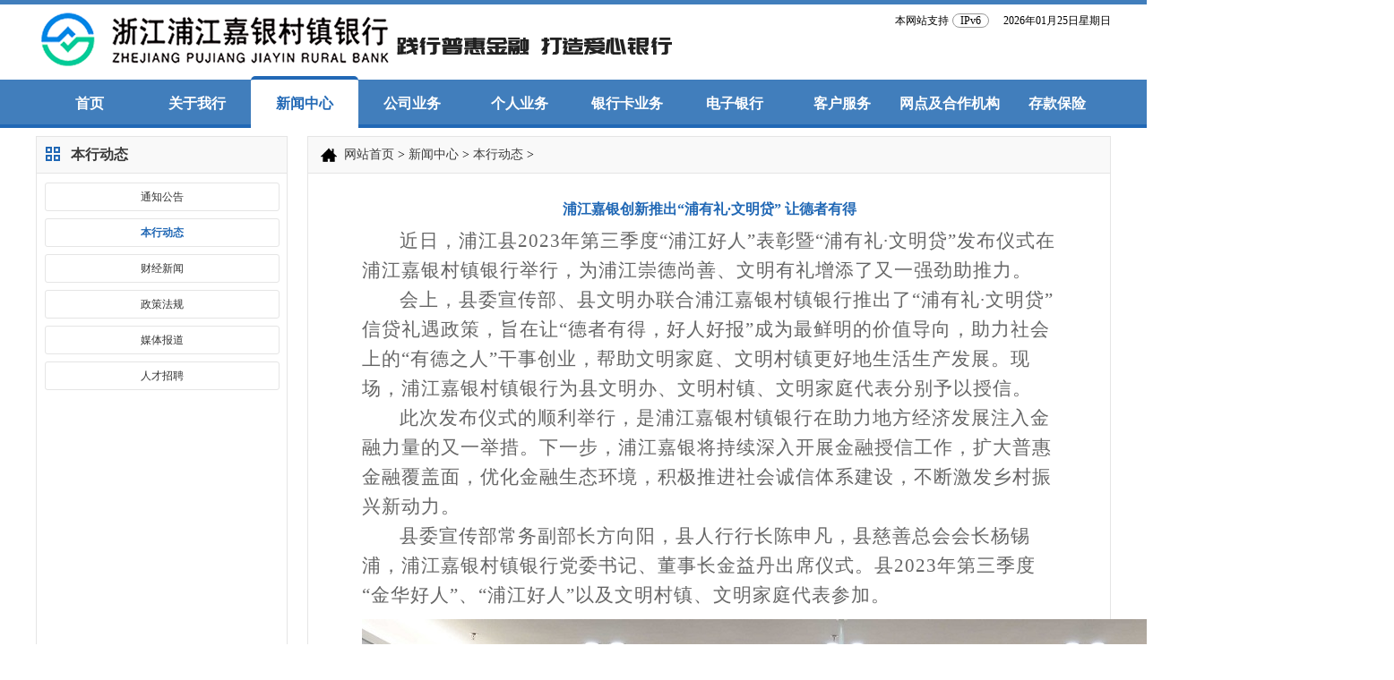

--- FILE ---
content_type: text/html; charset=utf-8
request_url: http://www.pjjybank.com/pjjy/show/show-538.html
body_size: 3409
content:
<!DOCTYPE html>
<html lang="zh-cn">
<head>
    <meta charset="utf-8" />
    <title>浦江嘉银创新推出“浦有礼·文明贷” 让德者有得_本行动态_新闻中心_浦江嘉银村镇银行-官方网站</title>
    <meta content="" name="keywords" />
    <meta content="近日，浦江县2023年第三季度“浦江好人”表彰暨“浦有礼·文明贷”发布仪式在浦江嘉银村镇银行举行，为浦江崇德尚善、文明有礼增添了又一强劲助推力。会上，县委宣传部、县文明办联合浦江嘉银村镇银行推出了“浦有礼·文明贷”信贷礼遇政策，旨在让“德者有得，好人好报”成为最鲜明的价值导向，助力社会上的“有德之人”干事创业，帮助文明家庭、文明村镇更好地生活生产发展。现场，浦江嘉银村镇银行为县文明办、文明村镇、文" name="description" />
    <meta http-equiv="X-UA-Compatible" content="IE=edge">
    <meta content="width=device-width, initial-scale=1" name="viewport" />
<link rel="stylesheet" href="/static/style/css/css.css">
<link rel="stylesheet" href="/static/style/css/color.css">

</head>
<body>
<!-- header -->
<div id="header">
	<div class="midWidth overflowHidden">
		<div class="logo left"><a href="/"></a></div>
		<div class="logoRight left"></div>
		<div class="right">
			<p class="dateNows"></p>
			<div class="search" style="display: none;">
           		<input name="search-keyword" type="text" class="search-keyword" id="search-keyword" value="请输入关键字..." onfocus="if(this.value=='请输入关键字...')this.value=''" onblur="if(this.value=='')this.value='请输入关键字...'" />
           		<button type="submit" class="search-submit right" onclick="searchInBd('bank');"></button>
			</div>
		</div>
	</div>
</div>
<!-- nav导航 -->
<div id="nav">
	<div class="nav">
		<ul class="menuNav">
			<li id="dr_nav_0" class=""><a href="/" title="浦江嘉银村镇银行-官方网站">首页</a></li>
            <!--调用共享栏目-->
            <!--第一层：调用pid=0表示顶级-->
                        <li class=""><a href="/pjjy/list/list-about.html" title="关于我行" >关于我行</a></li> 
                        <li class="active"><a href="/pjjy/list/list-news.html" title="新闻中心" >新闻中心</a></li> 
                        <li class=""><a href="/pjjy/list/list-company1.html" title="公司业务" >公司业务</a></li> 
                        <li class=""><a href="/pjjy/list/list-person1.html" title="个人业务" >个人业务</a></li> 
                        <li class=""><a href="/pjjy/list/list-card.html" title="银行卡业务" >银行卡业务</a></li> 
                        <li class=""><a href="/pjjy/list/list-e-bank.html" title="电子银行" >电子银行</a></li> 
                        <li class=""><a href="/pjjy/list/list-service.html" title="客户服务" >客户服务</a></li> 
                        <li class=""><a href="/pjjy/list/list-network.html" title="网点及合作机构" >网点及合作机构</a></li> 
                        <li class=""><a href="/pjjy/list/list-ckbx.html" title="存款保险" >存款保险</a></li> 
            		</ul>
		
		<ul class="navSon navSon1">
			            <li><a href="/pjjy/list/list-guide.html">银行概况</a></li>
                        <li><a href="/pjjy/list/list-leaderIntro.html">领导介绍</a></li>
                        <li><a href="/pjjy/list/list-responsibilities.html">部门职责</a></li>
                        <li><a href="/pjjy/list/list-bylaw.html">公司章程</a></li>
                        <li><a href="/pjjy/list/list-structure.html">组织架构</a></li>
                        <li><a href="/pjjy/list/list-events.html">大事记</a></li>
                        <li><a href="/pjjy/list/list-honor.html">公司荣誉</a></li>
                        <li><a href="/pjjy/list/list-stated.html">网站声明</a></li>
                        <li><a href="/pjjy/list/list-xinxipilu.html">信息披露</a></li>
            		</ul>
		<ul class="navSon navSon2">
			            <li><a href="/pjjy/list/list-notice.html">通知公告</a></li>
                        <li><a href="/pjjy/list/list-trends.html">本行动态</a></li>
                        <li><a href="/pjjy/list/list-finance.html">财经新闻</a></li>
                        <li><a href="/pjjy/list/list-policy.html">政策法规</a></li>
                        <li><a href="/pjjy/list/list-media.html">媒体报道</a></li>
                        <li><a href="/pjjy/list/list-position.html">人才招聘</a></li>
            		</ul>
		<ul class="navSon navSon3">
			            <li><a href="/pjjy/list/list-deposit2.html">单位存款业务</a></li>
                        <li><a href="/pjjy/list/list-loan3.html">公司贷款业务</a></li>
                        <li><a href="/pjjy/list/list-settlement.html">结算业务</a></li>
                        <li><a href="/pjjy/list/list-intermediate.html">中间业务</a></li>
            		</ul>
		<ul class="navSon navSon4">
			            <li><a href="/pjjy/list/list-deposit.html">储蓄业务</a></li>
                        <li><a href="/pjjy/list/list-loan.html">个人贷款业务</a></li>
                        <li><a href="/pjjy/list/list-intermediate.html">中间业务</a></li>
            		</ul>
		<ul class="navSon navSon5">
			            <li><a href="/pjjy/list/list-jy-card.html">嘉银借记卡</a></li>
            		</ul>
		<ul class="navSon navSon6">
			            <li><a href="/pjjy/list/list-person.html">个人网上银行</a></li>
                        <li><a href="/pjjy/list/list-company.html">企业网上银行</a></li>
                        <li><a href="/pjjy/list/list-message.html">短信服务</a></li>
                        <li><a href="/pjjy/list/list-wechat.html">微信银行</a></li>
                        <li><a href="/pjjy/list/list-mobile.html">手机银行</a></li>
                        <li><a href="/pjjy/list/list-self-help.html">自助银行</a></li>
                        <li><a href="/pjjy/list/list-phone.html">电话银行</a></li>
            		</ul>
		<ul class="navSon navSon7">
			            <li><a href="/pjjy/list/list-question.html">常见问题</a></li>
                        <li><a href="/pjjy/list/list-deposit-rate.html">存款利率</a></li>
                        <li><a href="/pjjy/list/list-loan-rate.html">贷款利率</a></li>
                        <li><a href="/pjjy/list/list-price.html">服务价格</a></li>
                        <li><a href="/pjjy/list/list-contact.html">联系我们</a></li>
                        <li><a href="/pjjy/list/list-tousuyujianyi.html">投诉与建议</a></li>
                        <li><a href="/pjjy/list/list-zxyyfw.html">征信异议服务</a></li>
            		</ul>
		<ul class="navSon navSon8">
			            <li><a href="/pjjy/list/list-map.html">网点地图</a></li>
                        <li><a href="/pjjy/list/list-ATM.html">ATM分布</a></li>
                        <li><a href="/pjjy/list/list-cooperate.html">合作机构</a></li>
            		</ul>
        <ul class="navSon navSon9">
			            <li><a href="/pjjy/list/list-ckbx1.html">存款保险</a></li>
            		</ul>
	</div>
</div>
<!-- banner 部分 -->
<div id="banner">
    <ul class="slide">
                <a href=""><img src="/uploadfile/202201/ab965ef6f2f2f7.jpg" alt=""></a>
                <a href=""><img src="/uploadfile/202203/363fb7acc3e9c6.jpg" alt=""></a>
            </ul>
    <ul class="slideBtn"></ul>
</div><!-- 主体部分 -->
<div class="content midWidth">
		<div class="menu left">
		<div class="currentItem"><div><i></i><i></i><i></i><i></i></div>本行动态</div>
		<ul>
			 
			<li class=""><a href="/pjjy/list/list-notice.html">通知公告</a> </li>
			 
			<li class="active"><a href="/pjjy/list/list-trends.html">本行动态</a> </li>
			 
			<li class=""><a href="/pjjy/list/list-finance.html">财经新闻</a> </li>
			 
			<li class=""><a href="/pjjy/list/list-policy.html">政策法规</a> </li>
			 
			<li class=""><a href="/pjjy/list/list-media.html">媒体报道</a> </li>
			 
			<li class=""><a href="/pjjy/list/list-position.html">人才招聘</a> </li>
					</ul>	
		<div class="menuImg"></div>
	</div>
	

	<div class="bankContent right">
				<div class="position"><a href="/">网站首页</a> &gt; <a href="/pjjy/list/list-news.html">新闻中心</a> &gt; <a href="/pjjy/list/list-trends.html">本行动态</a> &gt; </div>		<div class="bankBody">
			<div class="bankTitle">浦江嘉银创新推出“浦有礼·文明贷” 让德者有得</div>
			<div class="bankArticle">
				<p style="padding: 0px; margin-top: 0px; margin-bottom: 0px; line-height: 33px; font-family: 仿宋, 宋体; font-size: 21px; letter-spacing: 1px; white-space: normal; background-color: rgb(255, 255, 255); text-indent: 2em;">近日，浦江县2023年第三季度“浦江好人”表彰暨“浦有礼·文明贷”发布仪式在浦江嘉银村镇银行举行，为浦江崇德尚善、文明有礼增添了又一强劲助推力。</p><p style="padding: 0px; margin-top: 0px; margin-bottom: 0px; line-height: 33px; font-family: 仿宋, 宋体; font-size: 21px; letter-spacing: 1px; white-space: normal; background-color: rgb(255, 255, 255); text-indent: 2em;">会上，县委宣传部、县文明办联合浦江嘉银村镇银行推出了“浦有礼·文明贷”信贷礼遇政策，旨在让“德者有得，好人好报”成为最鲜明的价值导向，助力社会上的“有德之人”干事创业，帮助文明家庭、文明村镇更好地生活生产发展。现场，浦江嘉银村镇银行为县文明办、文明村镇、文明家庭代表分别予以授信。</p><p style="padding: 0px; margin-top: 0px; margin-bottom: 0px; line-height: 33px; font-family: 仿宋, 宋体; font-size: 21px; letter-spacing: 1px; white-space: normal; background-color: rgb(255, 255, 255); text-indent: 2em;">此次发布仪式的顺利举行，是浦江嘉银村镇银行在助力地方经济发展注入金融力量的又一举措。下一步，浦江嘉银将持续深入开展金融授信工作，扩大普惠金融覆盖面，优化金融生态环境，积极推进社会诚信体系建设，不断激发乡村振兴新动力。</p><p style="padding: 0px; margin-top: 0px; margin-bottom: 0px; line-height: 33px; font-family: 仿宋, 宋体; font-size: 21px; letter-spacing: 1px; white-space: normal; background-color: rgb(255, 255, 255); text-indent: 2em;">县委宣传部常务副部长方向阳，县人行行长陈申凡，县慈善总会会长杨锡浦，浦江嘉银村镇银行党委书记、董事长金益丹出席仪式。县2023年第三季度“金华好人”、“浦江好人”以及文明村镇、文明家庭代表参加。</p><p style="text-align: center;"><img src="/uploadfile/ueditor/image/202403/1711416902ee8820.jpg" title="6" alt="6"/></p>			</div>
		</div>
	</div>
	<div class="clearFix"></div>
</div>

<!-- footer -->
<div id="footer">
	<div class="midWidth foot">
		<div><a href="/pjjy/list/list-guide.html">关于我行</a>|<a href="/pjjy/list/list-map.html">网点地图</a>|<a href="/pjjy/list/list-website.html">隐私声明</a>|<a href="/pjjy/list/list-website.html">网站声明</a>|<a href="/pjjy/list/list-contact.html">联系我们</a></div>
		<p>营业执照：913307005765098114&nbsp;&nbsp;&nbsp;&nbsp;法人：金益丹</p>
		<p>投诉电话：0579-88197333&nbsp;&nbsp;&nbsp;&nbsp;举报邮箱：pjjybank@163.com</p>
		<p>Copyright@2019 Powered by 浙江浦江嘉银村镇银行&nbsp;&nbsp;&nbsp;&nbsp;<a href="http://beian.miit.gov.cn" target="_blank">浙ICP备15016421号-1</a>&nbsp;&nbsp;&nbsp;&nbsp;地址：浙江省金华市浦江县中山北路189号</p>
	</div>
</div>
<script src="/static/style/js/jquery.min.js"></script>
<script src="/static/style/js/global.js"></script>
<script src="/static/style/js/dateNow.js"></script></body>
</html>

--- FILE ---
content_type: text/css
request_url: http://www.pjjybank.com/static/style/css/css.css
body_size: 4544
content:
@charset "utf-8";
/* CSS Document */
/*body{font-family:"Microsoft Yahei";padding:0px;margin: 0;border:0; background: url(../images/bg.gif) repeat;;font-size:12px;text-align:justify;}*/
body{font-family:"Microsoft Yahei";padding:0px;margin: 0;border:0; background: #fff;;font-size:12px;}
html,ul,ol,li,input,dl,dt,dd,form,h1,h2,h3,h4,h5,h6,p,img{margin:0px;padding:0px;border:0;}
img{vertical-align: middle;border:none;}
ul,li,dt{list-style-type:none;}
a{color:inherit;text-decoration:none;}
.left{float: left;}
.right{float: right;}
.overflowHidden{overflow: hidden;}
.midWidth{width: 1200px;margin:0 auto;}
.mgt20{margin-top: 20px;}
.mgt30{margin-top: 30px;}
.clearFix{clear:both;}

/*头部样式*/
#header{width: 100%;height:80px;min-width: 1200px;}
.logo{background: url(../images/logo.png) no-repeat;width: 388px;height: 60px;margin:9px 0 12px 6px;}
.logo a{display: block;width: 100%;height:100%;}
.logoRight{width: 377px;height: 30px;background: url(../images/top.png) no-repeat;margin-top: 31px;}
.search-keyword{width: 198px;height: 26px;line-height: 26px;color:#666;font-size: 12px;text-indent: 10px;border:1px solid #c8d0d7;margin-top: 12px;}
.search-submit{width: 53px;height: 28px;color:#666;border: 1px solid #c8d0d7;border-left: none;background: url(../images/icons.gif) no-repeat -127px -58px;margin-top: 12px;display: block;cursor: pointer;}
.dateNow{margin-top:10px;}
.dateNows{margin-top:10px;}
.dateNows span{border:1px solid #999;padding:0 8px; margin-right:16px;margin-left:4px;border-radius:10px;}

/*nav 导航*/
#nav{min-width:1200px;width:100%;height: 50px;border-top:4px solid #fff;}
.nav{width:1200px;margin:0 auto;position: relative;}
.nav a{display: block;}
.menuNav{height:58px;position: absolute;top:-4px;}
.menuNav li{float: left;width:120px;color:#fff;font-size: 16px;font-weight: bold;text-align: center;height:58px;line-height: 62px;}
.menuNav li.active{background: #fff;height: 54px;line-height: 54px;border-radius: 5px 5px 0 0;}
.navSon{position: absolute;top:53.5px;min-width:120px;padding: 6px 0;display: none;z-index: 11;}
.navSon li{font-size: 16px;height:40px;line-height: 40px;text-align: center;color:#fff;padding:0 5px;}
.navSon li:hover{background: #f7ab00;}
.tel{margin-right: 10px;height: 50px;line-height: 54px;}
.tel img{vertical-align: top;margin-top:5px;}
.tel i{color:#fff;font-size: 20px;}

/*banner*/
#banner{min-width:1200px;margin:-1px auto 0;overflow: hidden;position: relative;}
.slide{position: absolute;top:0;}
.slide img{width:100%;float: left;}
.slideBtn{position: absolute;bottom: 0;width:100%;text-align: center;z-index: 10;}
.slideBtn li{display: inline-block;width:15px;height:15px;margin:5px;background: #000;opacity: .2;filter:Alpha(opacity=20);border-radius: 50%;cursor: pointer;}
.slideBtn li:hover,.slideBtn li.on{opacity: 1;filter:Alpha(opacity=100);}

/*footer*/
#footer{width: 100%;min-width: 1200px;margin-bottom:10px;}
.foot div{text-align: center;margin-top:20px;}
.foot div a{margin:0 15px;}
.foot div a:hover{color:#f7ab00;}
.foot p{text-align: center;width: 100%;margin-top: 10px;color:#666;}
#content{margin-top:10px;}
.cont-left{width: 855px;}
.cont-right{width: 315px;margin-right: 10px;}

/* 活动 */
.huodong{position: fixed;z-index:20;width:600px;height: 399px;background: url(../images/hd.jpg);top: 50%;left: 50%;margin:-200px 0 0 -300px;border-radius: 10px;display: none;}
.huodong a{display: block;width:100%;height:100%;}
.hdClose{position: absolute;right: -10px;top:-10px;width: 32px;height: 32px;background:url(../images/hdClose.png);cursor: pointer;}

/*首页*/
/*网上银行入口*/
.box{width: 313px;box-shadow: 3px 3px 3px #E5E5E5;background: #fff;border: 1px solid #E5E5E5;padding-bottom: 15px;margin-bottom: 15px;}
.boxTitle{margin-bottom:10px;height:15px;line-height:15px;border-bottom:1px solid #E5E5E5;padding:13px 0 13px 11px;}
.boxTitle h3{font-size:16px;padding-left:10px;color:#666;}
.boxTitle h3 span{font-weight:normal;color:#9e9f9b;}
.entrance a{display: block;width: 200px;height:37px;line-height:37px;margin:15px auto 0;color:#fff;border-radius: 5px;font:bold 14px/37px "\5FAE\8F6F\96C5\9ED1";padding:0 20px 0 50px;background-repeat:no-repeat;background-image:url(../images/loginIcon.png);} 
.entrance a:hover{padding-left:110px;width:140px;}
.entrance a.icon1{background-position:5px -1px;}
.entrance a.icon2{background-position:5px -42px;}
.entrance a.icon1:hover{background-position:65px -1px;}
.entrance a.icon2:hover{background-position:65px -42px;}
.entrance a i{float:right;width:0;height:0;border-left:6px solid #fff;border-top:5px solid transparent;border-bottom:5px solid transparent;margin-top:14px;}
.entrance a:hover i{border-left:none;border-right:6px solid #fff;}
/*快捷服务*/
.quickService ul{overflow: hidden;}
.quickService li{width:50%;float: left;text-align: center;height:90px;font-size: 14px;cursor: pointer;}
.quickService li:hover{color:#ff9d42;}
.quickService li img{padding: 10px 0;}
.winOpen{position: fixed;border-radius: 4px;padding: 10px;background: #fafafa;border:1px solid #aaa;width:290px;height:350px;top:50%;z-index: 12;top:50%;left: 50%;margin:-210px 0 0 -165px;display:none;}
.winClose{font-size: 18px;width:29px;height:46px;line-height: 46px;cursor: pointer;position: absolute;right:4px;top: -1px;text-align: center;}
.winOpen h4{font-size: 16px;margin-bottom: 30px;}
.winOpen div{text-align: center;}
.winOpen img{width:200px;}
.winOpen p{font-size: 16px;margin-top: 30px;}
.winBG{position: fixed;right:0;bottom: 0;top:0;left: 0;background: rgba(0,0,0,.6);z-index: 11;display:none;}

/*常用工具*/
.tools{padding-left: 46px;}
.tools dl{float: left;width: 124px;margin-top: 13px;}
.tools dl:hover a{color:#ff9d42;}
.tools dl dt{height: 86px;}
.tools img{width: 86px;height: 86px;}
.tools dl dd{width: 86px;height: 30px;line-height:30px;text-align: center;color:#444;font: 12px/30px "\5FAE\8F6F\96C5\9ED1";}

/*业务介绍*/
.businessIntro{ width:853px;border:1px solid #c8d0d7;box-shadow: 3px 3px 3px #E5E5E5;margin-bottom: 15px;}
.businessTitle{height:18px;line-height:18px;padding:16px 0 16px 11px;}
.businessTitle h3{font-size:16px;padding-left:10px;color:#666;height:20px;line-height:20px;}
.businessTitle h3 span{font-weight:normal;color:#9e9f9b;}
.businessIntro .hd{width: 853px;height: 40px;}
.businessIntro .hd ul{overflow: hidden;}
.businessIntro .hd ul li{border-bottom: 1px solid #c8d0d7;border-top: 1px solid #c8d0d7;width:226px;height: 39px;line-height: 39px;font-size: 14px;color:#555;text-align: center;float: left;cursor: pointer;border-right: 1px solid #c8d0d7;}
.businessIntro .hd ul li.lastChild{border-right: none;width:169px;}
.businessIntro .hd ul li.on{border-bottom: none;background: #fff;font-weight: bold;height: 40px;}
.businessIntro .bd .on{display:block;}
.businessCont{margin:35px 30px;display:none;height:140px;}
.businessCont ul{float: left;width: 480px;overflow: hidden;margin:30px 0 0 60px;}
.businessCont ul li{float: left;width: 226px;padding-left: 14px;background: url(../images/icons.gif) no-repeat -199px -208px;font-size: 12px;height: 28px;}
.businessCont ul li:hover{background: url(../images/icons.gif) no-repeat -199px -262px;color:#ff9d42;}
.businessBtn{width: 90px;height: 24px;line-height:24px;float: right;margin:30px 10px 0 0;font-weight: bold;color:#727272;font-size: 13px;text-align: center;}
.businessBtn em{font-size: 16px;font-style: normal;}
.businessBtn:hover{color:#fff;border-radius: 20px;}

/*新闻中心*/
#news{width:480px;height: 243px;box-shadow: 3px 3px 3px #E5E5E5;border:1px solid #c8d0d7;}
.list_title{font:14px/28px "\5FAE\8F6F\96C5\9ED1";height:37px;line-height: 37px;}
.list_title ul{width: 80%;float: left;}
.list_title li{width: 120px;background: #fff;float: left;text-align: center;}
.list_title li a{display: block;}
.list_title li.on{font-weight: bold;}
.list_title li.on a{color:#fff;}
a.more{margin-right: 25px;color:#7c7c7c;font-weight: normal;}
a.more:hover{font-weight: bold;}
.list_content ul{display: none;padding: 10px 25px;}
.list_content ul.on{display: block;}
.list_content ul li{font:12px/23px "\5FAE\8F6F\96C5\9ED1";height:23px;position:relative;padding-left: 14px;}
.list_content ul li i{position:absolute;left:0;width:3px;height:3px;background:#565656;top:10px;}
.list_content a{color:#333;}
.list_content li span{color:#acacac;float: right;}
/*活动选项*/
#hot{width:352px;height:243px;box-shadow: 3px 3px 3px #E5E5E5;border:1px solid #c8d0d7;}
.hot_title ul{width: 75%;}

/*友情链接*/
.friendlyLink{width: 853px;height:96px;overflow: hidden;border:1px solid #c8d0d7;box-shadow:3px 3px 3px #E5E5E5;margin-top:15px;}
.friendlyLink h3{float:left;width:30px;text-align:center;height:86px;border-right:1px solid #c8d0d7;font-size:16px;padding:5px;color:#666;}
#demoda {background: #fff;overflow:hidden;width: 792px;height:auto;float:right;margin:12px 10px;}
#indemoda {float: left;width: 800%;}
#demoda1 {float: left;}
#demoda2 {float: left;}
#s_list li{width:176px;height:72px;float:left;margin-right: 19px;}


/*其他*/
.buttom{margin-top: 15px;box-shadow: 3px 3px 3px #E5E5E5;border:2px solid #E5E5E5;}


/*其他页面*/
.content{margin:10px auto 15px;}
/*左侧菜单*/
.menu{border:#E5E5E5 solid 1px;width: 279px;}
.currentItem{font-size: 16px;font-weight: bold;color:#3A3A3A;height: 40px;line-height: 40px;border-bottom:#E5E5E5 solid 1px;background:#f9f9f9;margin-bottom:10px;}
.currentItem div{float:left;width:18px;height:18px;margin:11px 10px 0;}
.currentItem div i{display:block;width:3px;height:3px;float:left;margin:0 2px 2px 0;}
.menu ul li{margin:0 auto 8px;width: 260px;text-align: center;line-height: 30px;height: 30px;color:#333;border-radius: 3px;border:1px solid #E5E5E5;}
.menu ul li.active{font-weight: bold;}
.menu ul li a{display: block;}
.menuImg{width:279px;height:279px;background:url(../images/bank.png);margin-top:30px;}

/*右侧内容*/
.bankContent{width: 895px;border:#E5E5E5 solid 1px;}
/*位置*/
.position{border-bottom:#E5E5E5 solid 1px;background:#f9f9f9 url(../images/home.png) no-repeat 14px center;margin-bottom:10px;padding-left:40px;height:40px;line-height:40px;font-size:14px;}
.position a{color:#3a3a3a;}
.position a:hover{color:#ff9d42;}

/*项目内容*/
.bankBody{padding: 20px 60px;color:#666;}
.bankTitle{font-weight:bold;font-size: 16px;text-align: center;padding-bottom:8px;}
.bankArticle{color:#666;line-height: 24px;}
.bankArticle a{color:#00f}
.bankArticle p{margin: 10px 0;line-height: 24px;color:#666;}

/*列表*/
.list li{background: url(../images/ico_04.gif) no-repeat 0 50%;padding-left: 14px;border-bottom: #ccc dashed 1px;height: 32px;line-height: 32px;color:#727272;}
.list li:hover{color:#ff9d42;}
.list li span{float: right;}
.searchList{padding-bottom:30;}
/*分页列表*/
.pageList{text-align: center;margin-top: 15px;}
.pageList li{display: inline-block;padding: 5px 8px;border:#ccc solid 1px;margin:0 1px;background: #f0f0f0;}

/*企业业务*/
.itemCont h4{width: 800px;margin: 30px 0 20px;border-bottom: 1px solid #E5E5E5;}
.itemCont h4 a{display:block;width:204px;padding-left:60px;font-size:20px;height:64px;line-height:64px;color:#fff;background-repeat:no-repeat;background-position:190px center;border-radius:0 40px 40px 0;}
.itemCont1 h4 a{background-color:#0061a4;background-image:url(/style/images/loan.png)}
.itemCont2 h4 a{background-color:#0076bb;background-image:url(/style/images/deposit.png)}
.itemCont3 h4 a{background-color:#0b82a3;background-image:url(/style/images/bill.png)}
.itemCont4 h4 a{background-color:#0bb0de;background-image:url(/style/images/transferAccounts.png)}
.itemCont5 h4 a{background-color:#00a883;background-image:url(/style/images/intermediaryBusiness.png)}
.itemCont ul{overflow: hidden;margin: -1px 20px 0;}
.itemCont ul li{float: left;width: 245px;margin-bottom: 10px;text-align: center;color:#6e6e6e;font-size: 16px;}
.itemCont ul li:hover{color:#ff9d42;}



/*地图*/
.mapTitle{font-size: 18px;margin-bottom: 10px;font-weight:bold;}
.ditu{font-size: 14px;margin:15px auto;width: 100%;}
.ditu caption{font-size: 16px;height: 35px;line-height: 35px;font-weight: bold;}

/*理财计算器*/
.loan_type{width:713px;padding:0px 0px 0px 0px;margin:10px auto;position:relative;overflow:hidden;}
.loan_type .type_icon{width:55px;height:70px;padding:0px;margin:0px 0px 0px 0px;overflow:hidden;position:absolute;left:335px;top:140px;background:url(../images/type_icon.png) no-repeat;}
.loan_type_t{width:729px;padding:0px 0px 0px 0px;margin:0px 0px 20px 0px;line-height:40px;height:40px;font-weight:bold;font-size:16px;border-bottom:1px dashed #EAEAEA;color:#3376bf;text-align:center;overflow:hidden;}
.loan_type .tab_top{width:336px;height:16px;text-align:center;font-weight:bold;color:#3376bf;padding:6px 7px 0px 7px;margin:0px 0px 0px 0px;overflow:hidden;background:url(../images/calculator-top.gif) no-repeat;}
.loan_type .tab_bottom{width:350px;height:22px;padding:0px 0px 0px 0px;margin:0px 0px 0px 0px;overflow:hidden;background:url(../images/calculator-bottom.gif) no-repeat;}
.loan_type .tab_center{background:#fff;width:336px;border-left:2px solid #ccc;border-right:2px solid #ccc;padding:0px 5px;margin:0px 0px 0px 0px;}
.loan_type .tab_center .loan_type1{padding:0px;margin:0px;}
.loan_type1 td{height:35px;padding:0px 0px 0px 0px;margin:0px 0px 0px 0px;/*overflow:hidden;*/border-bottom:2px solid #EAEAEA;color:#3376bf;font-size:14px;}
.loan_type1 td:first-child{padding:0px 0px 0px 10px;}
.loan_type .type_input{width:150px;border:1px solid #B5B8C8;padding:0px 2px;color:#333;height:18px;font-size:12px;line-height:18px;background:url(../images/type_input.jpg) repeat-x 0px top #fff;}
.loan_type1 .type_btn{width:80px;border:0px;color:#fff;height:29px; line-height:29px;margin:5px 15px 0px 0px;cursor:pointer;background:url(../images/type_btn.jpg) no-repeat;}
.rlt_tab{padding:0px 0px 0px 0px;margin:0px 0px 0px 0px;overflow:hidden;}
.rlt_tab td{line-height:30px;height:30px;padding:0px 0px 0px 0px;margin:0px 0px 0px 0px;text-align:center;border:0px;overflow:hidden;color:#3376bf;font-size:14px;}
.rlt_tab td:first-child{padding:0px 0px 0px 0px}
.rlt_note{line-height:25px;padding:7px 0px 0px 12px;margin:0px 0px 0px 0px;overflow:hidden;color:#404040;font-size:12px;}

/*列表2*/
.listInfo li h4{background: url(../images/imgt_jh.gif) no-repeat 0 0;font-size: 14px;font-weight: normal;margin: 12px 0 0;padding-left: 38px;}
.FAQcont_top { background: url(../images/title_bkjh.gif) no-repeat 0 -103px; height: 13px; width: 696px;}
.FAQcont_c { border-left: 1px solid #E8E8E8; border-right: 1px solid #E8E8E8; padding: 5px 30px 5px 39px; width: 625px;}
.FAQcont_01 { padding: 0 0 40px; width: 696px;}
.FAQcont_bot{background: url(../images/title_bkjh.gif) no-repeat 0 -118px; height:13px; width: 696px;}

/*客户服务*/
.service{color:#000;}
.service a:hover{color:#ff9d42;}
.service_left{ float:left; margin:50px 0 0 10px;}
.service_left img{ float:left; margin:0 0 0 32px;}
.service_left p{ width:270px; float:left; font-size:14px; line-height:26px; margin:18px 24px 0 30px;}
.service_right{ width:220px; float:left; margin:50px 0 0 0;}
.service_right li{ width:170px; height:38px; padding:0 0 0 44px; line-height:38px; *line-height:42px!important; margin:0 0 5px 0;}
.service_right li a{color:#004a99;text-decoration:none; font-weight:bold; font-size:13px;}
.serlist_01{background:url(../images/bank_btnjh.gif) no-repeat 0 0;}
.serlist_02{background:url(../images/bank_btnjh.gif) no-repeat 0 -41px;}
.serlist_03{background:url(../images/bank_btnjh.gif) no-repeat 0 -82px;;}
.FAQ_main{ width:710px; float:left; margin:45px 0 0 8px;}
.FAQ_top{ width:710px; height:28px; background:url(../images/ebk_03.gif) no-repeat;}
.FAQ_middle{ width:710px; background:url(../images/bk_list.gif) repeat-y; height:100%; overflow:hidden;}
.FAQ_bot{ width:710px; height:43px; background:url(../images/ebk_13.gif) no-repeat;}
.FAQ_middle img{ float:left; margin:0 0 0 20px;}
.FAQ_list{ float:left; margin:0 0 0 25px; width:560px; padding:2px 0 0 0;}
.FAQ_list li{ float:left; width:270px; line-height:18px; margin:0 0 6px 6px;}
.FAQ_list li a{background:url(../images/imgt_jh.gif) no-repeat 0 -21px; padding:0 0 0 28px;}
.FAQ_bot span{ float:right; margin:20px 20px 0 0; display:block; _margin:24px 20px 0 0; display:inline;color:#666;}
.FAQ_bot span img{vertical-align:inherit;}


/*致客户的公开信*/
.openLetter{position: fixed;right: 4px;bottom: 20px;width: 161px;z-index: 12;}
.openLetter dt{float: right;width: 40px;height: 30px;line-height: 30px;text-align: center;cursor: pointer;}

--- FILE ---
content_type: text/css
request_url: http://www.pjjybank.com/static/style/css/color.css
body_size: 696
content:
@charset "utf-8";
/*head*/
#header{border-top:5px solid #417ebc;}
/*nav导航*/
#nav{background: #417ebc;border-bottom:4px solid #2168b5;}
.menuNav li.active{border-top: 4px solid #2168b5;color:#2168b5;}
.navSon{background: #417ebc;}
/*banner*/
.slideBtn li:hover,.slideBtn li.on{background: #417ebc;}
/*footer*/
.foot{border-top: 7px solid #417ebc;}
/*网上银行入口*/
.boxTitle h3{border-left:3px solid #417ebc;}
.entrance a{background-color:#417ebc;}
.entrance a:hover{background-color:#2168b5;}
/*快捷服务*/
.quickService ul li i{border-left:6px solid #417ebc;}
.quickService ul li:hover div{background: #417ebc;border-color: #417ebc;}
/*业务介绍*/
.businessTitle h3{border-left:3px solid #417ebc;}
.businessIntro .hd{background: #f1fcfe;}
.businessIntro .hd ul li.on{color:#2168b5;}
.businessBtn:hover{background: #417ebc;}
/*新闻中心*/
.list_title{border-bottom: solid 2px #2168b5;}
.list_title li a{color:#417ebc;}
.list_title li.on{background: #417ebc;}
a.more:hover{color:#2168b5;}
/*左侧菜单*/
.currentItem div i{border:2px solid #2168b5;}
.menu ul li.active{color:#2168b5;}
.menu ul li:hover{background: #417ebc;color:#fff;}
/*右侧内容标题*/
.bankTitle{color:#2168b5;}
/*分页列表*/
.pageList li:hover{border:#417ebc solid 1px;background: #417ebc;color:#fff;}
.pageList li.thisclass{border:#417ebc solid 1px;background: #fff;color:#417ebc;}
/*地图标题*/
.mapTitle{color:#2168b5;}

/*列表2*/
.listInfo li h4{color: #004A99;}

.list_content a:hover,.list_content li:hover a{color:#ff9d42;}
.list_content li:hover i{background:#ff9d42;}

--- FILE ---
content_type: application/javascript; charset=utf-8
request_url: http://www.pjjybank.com/static/style/js/dateNow.js
body_size: 1778
content:
$(function(){ 
	// 获取当前时间
    today = new Date();  
    var date;
    var centry;
    var dateNow;   
    centry="";
    var min = today.getMinutes() ;
    if(min<10){min="0"+min;}
    if  (today.getFullYear()<2000 )  centry = "19" ;
    date = centry + (today.getFullYear())  + "年" + (today.getMonth() + 1 ) + "月" + today.getDate() + "日  "  ; 
    var d = GetLunarDay(centry + (today.getFullYear()), today.getMonth() + 1, today.getDate());
    dateNow=date+"("+d+")"+getDayofWeek(today.getDay())+ "   "+today.getHours()+":"+min;
    $(".dateNow").html(dateNow);
});

// 获取农历时间
var CalendarData = new Array(100);
var madd = new Array(12);
var tgString = "甲乙丙丁戊己庚辛壬癸";
var dzString = "子丑寅卯辰巳午未申酉戌亥";
var numString = "一二三四五六七八九十";
var monString = "正二三四五六七八九十冬腊";
var weekString = "日一二三四五六";
var sx = "鼠牛虎兔龙蛇马羊猴鸡狗猪";
var dayOfWeek="";
var cYear, cMonth, cDay, TheDate;
CalendarData = new Array(0xA4B, 0x5164B, 0x6A5, 0x6D4, 0x415B5, 0x2B6, 0x957, 0x2092F, 0x497, 0x60C96, 0xD4A, 0xEA5, 0x50DA9, 0x5AD, 0x2B6, 0x3126E, 0x92E, 0x7192D, 0xC95, 0xD4A, 0x61B4A, 0xB55, 0x56A, 0x4155B, 0x25D, 0x92D, 0x2192B, 0xA95, 0x71695, 0x6CA, 0xB55, 0x50AB5, 0x4DA, 0xA5B, 0x30A57, 0x52B, 0x8152A, 0xE95, 0x6AA, 0x615AA, 0xAB5, 0x4B6, 0x414AE, 0xA57, 0x526, 0x31D26, 0xD95, 0x70B55, 0x56A, 0x96D, 0x5095D, 0x4AD, 0xA4D, 0x41A4D, 0xD25, 0x81AA5, 0xB54, 0xB6A, 0x612DA, 0x95B, 0x49B, 0x41497, 0xA4B, 0xA164B, 0x6A5, 0x6D4, 0x615B4, 0xAB6, 0x957, 0x5092F, 0x497, 0x64B, 0x30D4A, 0xEA5, 0x80D65, 0x5AC, 0xAB6, 0x5126D, 0x92E, 0xC96, 0x41A95, 0xD4A, 0xDA5, 0x20B55, 0x56A, 0x7155B, 0x25D, 0x92D, 0x5192B, 0xA95, 0xB4A, 0x416AA, 0xAD5, 0x90AB5, 0x4BA, 0xA5B, 0x60A57, 0x52B, 0xA93, 0x40E95);
madd[0] = 0;
madd[1] = 31;
madd[2] = 59;
madd[3] = 90;
madd[4] = 120;
madd[5] = 151;
madd[6] = 181;
madd[7] = 212;
madd[8] = 243;
madd[9] = 273;
madd[10] = 304;
madd[11] = 334;
function GetBit(m, n) {
    return (m >> n) & 1;
}
function e2c() {
    TheDate = (arguments.length != 3) ? new Date() : new Date(arguments[0], arguments[1], arguments[2]);
    var total, m, n, k;
    var isEnd = false;
    var tmp = TheDate.getYear();
    if (tmp < 1900) {
        tmp += 1900;
    }
    total = (tmp - 1921) * 365 + Math.floor((tmp - 1921) / 4) + madd[TheDate.getMonth()] + TheDate.getDate() - 38;
    if (TheDate.getYear() % 4 == 0 && TheDate.getMonth() > 1) {
        total++;
    }
    for (m = 0; ; m++) {
        k = (CalendarData[m] < 0xfff) ? 11 : 12;
        for (n = k; n >= 0; n--) {
            if (total <= 29 + GetBit(CalendarData[m], n)) {
                isEnd = true; break;
            }
            total = total - 29 - GetBit(CalendarData[m], n);
        }
        if (isEnd) break;
    }
    cYear = 1921 + m;
    cMonth = k - n + 1;
    cDay = total;
    if (k == 12) {
        if (cMonth == Math.floor(CalendarData[m] / 0x10000) + 1) {
            cMonth = 1 - cMonth;
        }
        if (cMonth > Math.floor(CalendarData[m] / 0x10000) + 1) {
            cMonth--;
        }
    }
}
function GetcDateString() {
    var tmp = "";
    tmp += sx.charAt((cYear - 4) % 12);
    tmp += "年 ";
    if (cMonth < 1) {
        tmp += "(闰)";
        tmp += monString.charAt(-cMonth - 1);
    } else {
        tmp += monString.charAt(cMonth - 1);
    }
    tmp += "月";
    tmp += (cDay < 11) ? "初" : ((cDay < 20) ? "十" : ((cDay < 30) ? "廿" : "三十"));
    if (cDay % 10 != 0 || cDay == 10) {
        tmp += numString.charAt((cDay - 1) % 10);
    }
    return tmp;
}
function GetLunarDay(solarYear, solarMonth, solarDay) {
    if (solarYear < 1921 || solarYear > 2020) {
        return "";
    } else {
        solarMonth = (parseInt(solarMonth) > 0) ? (solarMonth - 1) : 11;
        e2c(solarYear, solarMonth, solarDay);
        return GetcDateString();
    }
}
function getDayofWeek(numOfWeek) {
    switch (numOfWeek) {
    case 0:
        return "星期日";
    case 1:
        return "星期一";
        
    case 2:
        return "星期二";
       
    case 3:
        return "星期三";
       
    case 4:
        return "星期四";
        
    case 5:
        return "星期五";
       
    case 6:
        return "星期六";
       
    }
}

--- FILE ---
content_type: application/javascript; charset=utf-8
request_url: http://www.pjjybank.com/static/style/js/global.js
body_size: 1255
content:
// 搜索框
function searchInBd(bank) {
	var searchKeyword = $.trim($("#search-keyword").val());
	if(searchKeyword == "" || searchKeyword == "请输入关键字..."){
		return;
	}else{
		if(bank == "bank"){
			window.open('http://www.baidu.com/baidu?word='+searchKeyword+'&tn=bds&cl=3&ct=2097152&si=www.pjjybank.com&s=on'); 
			$("#search-keyword").val('请输入关键字...');
			return;
		}
	}
}
$(function(){ 
    // nav导航
	var navIndex = 0;
	$(".menuNav").find("li").each(function(){
		if($(this).hasClass("active")){
			navIndex = $(this).index();
		}
	})
	if(navIndex == 0){
		$(".menuNav").find("li").eq(navIndex).addClass("active");
	}
	$(".menuNav").find("li").hover(function(){
		navIndex = $(this).index();
		var navWidth = $(this).width();
		var menuLeft = navIndex * navWidth;
		$(this).addClass("active").siblings().removeClass("active");
		$(".navSon").hide();
		$(".navSon" + navIndex).show().css("left",menuLeft);
	},function(){
		$(".navSon").hide();
	})
	$(".navSon").hover(function(){
		$(this).show();
	},function(){
		$(this).hide();
	})

	//banner
	var bannerW,
		slideW,
		slideLeft,
		slideIndex = 0,
		slide = $(".slide").find("img"),
		oNum = slide.length,oLi = "";
    bannerW = $("#banner").width();
    slideW = oNum * bannerW;
    $(".slide").width(slideW);
    slide.width(bannerW);
    $("#banner").height(slide.height());
    $(window).resize(function(){
        bannerW = $("#banner").width();
        slideW = oNum * bannerW;
        $(".slide").width(slideW);
        $(".slide").css("left",-bannerW);
        slide.width(bannerW);
        $("#banner").height(slide.height());
    })
    for(var i=0;i<oNum;i++){
        oLi += "<li></li>";
    }
    $(".slideBtn").append(oLi);
    $(".slideBtn").find("li").eq(0).addClass("on");
    $(".slideBtn").find("li").click(function(){
        slideIndex = $(this).index();
        slideLeft = slideIndex * bannerW;
        $(this).addClass("on").siblings().removeClass("on");
        $(".slide").animate({left:-slideLeft},"slow");
    })
    var timer = setInterval(function () {
        slideIndex++;
        if(slideIndex > oNum - 1){
            slideIndex = 0;
        }
        slideLeft = slideIndex * bannerW;
        $(".slideBtn").find("li").eq(slideIndex).addClass("on").siblings().removeClass("on");
        $(".slide").animate({left:-slideLeft},"slow");
    },7000);   

	// 左右两侧高度调整
	var menuHeight = $(".menu").height();
	var bankContentHeight = $(".bankContent").height();
	if(menuHeight >= bankContentHeight){
		var bankBodyHeight = menuHeight - 91;
		$(".bankBody").height(bankBodyHeight);
	}else{
		var menuUlHeight = bankContentHeight - 360;
		$(".menu").find("ul").height(menuUlHeight);
	}	

	//头部时间
	var oToday = new Date();
	var oYear = oToday.getFullYear();
	var oMonth = oToday.getMonth()+1;
	if(oMonth < 10){
		oMonth = '0' + oMonth;
	}
	var oDate = oToday.getDate();
	var oWeek = '星期' + '日一二三四五六'.charAt(oToday.getDay());
	var oDateNow = '本网站支持<span>IPv6</span>' + oYear + '年' + oMonth + '月' + oDate + '日' + oWeek;
	$(".dateNows").html(oDateNow);
});